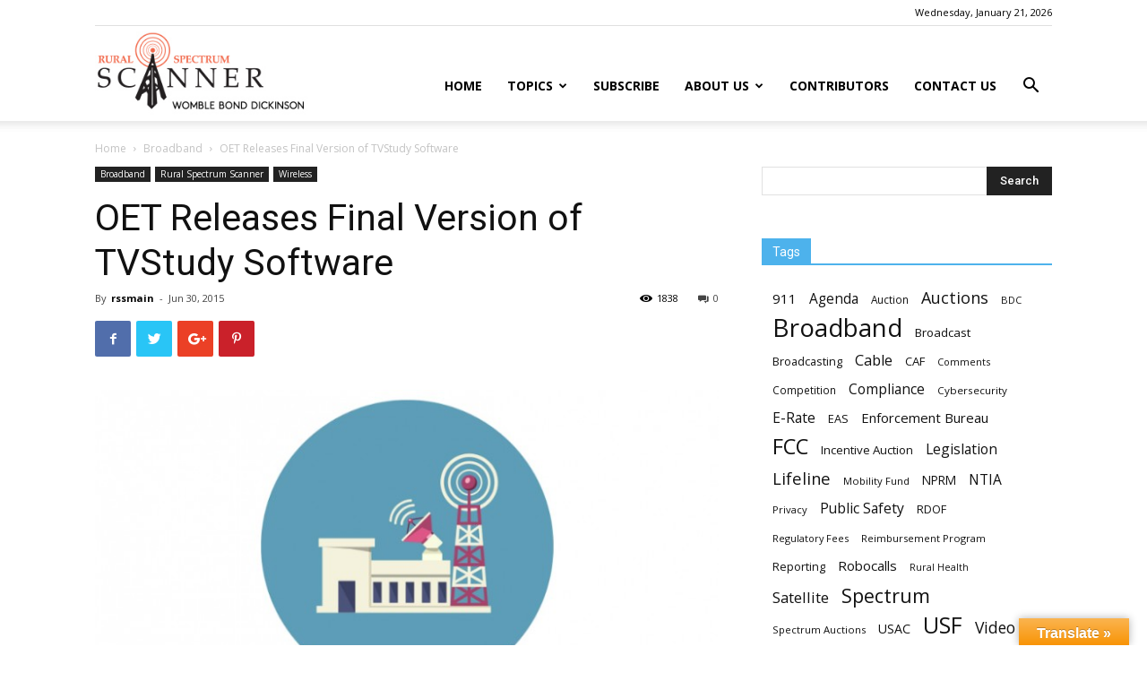

--- FILE ---
content_type: text/html; charset=UTF-8
request_url: https://www.ruralspectrumscanner.com/oet-releases-final-version-of-tvstudy-software/
body_size: 18217
content:
<!doctype html >
<!--[if IE 8]>    <html class="ie8" lang="en"> <![endif]-->
<!--[if IE 9]>    <html class="ie9" lang="en"> <![endif]-->
<!--[if gt IE 8]><!--> <html lang="en-US"> <!--<![endif]-->
<head>
    <title>OET Releases Final Version of TVStudy Software | Rural Spectrum Scanner</title>
    <meta charset="UTF-8" />
    <meta name="viewport" content="width=device-width, initial-scale=1.0">
    <link rel="pingback" href="https://www.ruralspectrumscanner.com/xmlrpc.php" />
    <meta name='robots' content='max-image-preview:large' />
<link rel="dns-prefetch" href="https://static.hupso.com/share/js/counters.js"><link rel="preconnect" href="https://static.hupso.com/share/js/counters.js"><link rel="preload" href="https://static.hupso.com/share/js/counters.js"><meta property="og:image" content="https://www.ruralspectrumscanner.com/wp-content/uploads/2015/06/Broadcast-Tower-800x400-400x200.jpg"/><meta property="og:image" content="https://www.ruralspectrumscanner.com/wp-content/uploads/2015/06/Broadcast-Tower-800x400.jpg" /><link rel="icon" type="image/png" href="http://www.ruralspectrumscanner.com/wp-content/uploads/2019/03/WBD_Logo_RGB_150dpi.png"><link rel='dns-prefetch' href='//translate.google.com' />
<link rel='dns-prefetch' href='//fonts.googleapis.com' />
<link rel='dns-prefetch' href='//s.w.org' />
<link rel="alternate" type="application/rss+xml" title="Rural Spectrum Scanner &raquo; Feed" href="https://www.ruralspectrumscanner.com/feed/" />
<link rel="alternate" type="application/rss+xml" title="Rural Spectrum Scanner &raquo; Comments Feed" href="https://www.ruralspectrumscanner.com/comments/feed/" />
		<!-- This site uses the Google Analytics by ExactMetrics plugin v7.12.1 - Using Analytics tracking - https://www.exactmetrics.com/ -->
							<script
				src="//www.googletagmanager.com/gtag/js?id=UA-110623828-1"  data-cfasync="false" data-wpfc-render="false" type="text/javascript" async></script>
			<script data-cfasync="false" data-wpfc-render="false" type="text/javascript">
				var em_version = '7.12.1';
				var em_track_user = true;
				var em_no_track_reason = '';
				
								var disableStrs = [
															'ga-disable-UA-110623828-1',
									];

				/* Function to detect opted out users */
				function __gtagTrackerIsOptedOut() {
					for (var index = 0; index < disableStrs.length; index++) {
						if (document.cookie.indexOf(disableStrs[index] + '=true') > -1) {
							return true;
						}
					}

					return false;
				}

				/* Disable tracking if the opt-out cookie exists. */
				if (__gtagTrackerIsOptedOut()) {
					for (var index = 0; index < disableStrs.length; index++) {
						window[disableStrs[index]] = true;
					}
				}

				/* Opt-out function */
				function __gtagTrackerOptout() {
					for (var index = 0; index < disableStrs.length; index++) {
						document.cookie = disableStrs[index] + '=true; expires=Thu, 31 Dec 2099 23:59:59 UTC; path=/';
						window[disableStrs[index]] = true;
					}
				}

				if ('undefined' === typeof gaOptout) {
					function gaOptout() {
						__gtagTrackerOptout();
					}
				}
								window.dataLayer = window.dataLayer || [];

				window.ExactMetricsDualTracker = {
					helpers: {},
					trackers: {},
				};
				if (em_track_user) {
					function __gtagDataLayer() {
						dataLayer.push(arguments);
					}

					function __gtagTracker(type, name, parameters) {
						if (!parameters) {
							parameters = {};
						}

						if (parameters.send_to) {
							__gtagDataLayer.apply(null, arguments);
							return;
						}

						if (type === 'event') {
							
														parameters.send_to = exactmetrics_frontend.ua;
							__gtagDataLayer(type, name, parameters);
													} else {
							__gtagDataLayer.apply(null, arguments);
						}
					}

					__gtagTracker('js', new Date());
					__gtagTracker('set', {
						'developer_id.dNDMyYj': true,
											});
															__gtagTracker('config', 'UA-110623828-1', {"forceSSL":"true"} );
										window.gtag = __gtagTracker;										(function () {
						/* https://developers.google.com/analytics/devguides/collection/analyticsjs/ */
						/* ga and __gaTracker compatibility shim. */
						var noopfn = function () {
							return null;
						};
						var newtracker = function () {
							return new Tracker();
						};
						var Tracker = function () {
							return null;
						};
						var p = Tracker.prototype;
						p.get = noopfn;
						p.set = noopfn;
						p.send = function () {
							var args = Array.prototype.slice.call(arguments);
							args.unshift('send');
							__gaTracker.apply(null, args);
						};
						var __gaTracker = function () {
							var len = arguments.length;
							if (len === 0) {
								return;
							}
							var f = arguments[len - 1];
							if (typeof f !== 'object' || f === null || typeof f.hitCallback !== 'function') {
								if ('send' === arguments[0]) {
									var hitConverted, hitObject = false, action;
									if ('event' === arguments[1]) {
										if ('undefined' !== typeof arguments[3]) {
											hitObject = {
												'eventAction': arguments[3],
												'eventCategory': arguments[2],
												'eventLabel': arguments[4],
												'value': arguments[5] ? arguments[5] : 1,
											}
										}
									}
									if ('pageview' === arguments[1]) {
										if ('undefined' !== typeof arguments[2]) {
											hitObject = {
												'eventAction': 'page_view',
												'page_path': arguments[2],
											}
										}
									}
									if (typeof arguments[2] === 'object') {
										hitObject = arguments[2];
									}
									if (typeof arguments[5] === 'object') {
										Object.assign(hitObject, arguments[5]);
									}
									if ('undefined' !== typeof arguments[1].hitType) {
										hitObject = arguments[1];
										if ('pageview' === hitObject.hitType) {
											hitObject.eventAction = 'page_view';
										}
									}
									if (hitObject) {
										action = 'timing' === arguments[1].hitType ? 'timing_complete' : hitObject.eventAction;
										hitConverted = mapArgs(hitObject);
										__gtagTracker('event', action, hitConverted);
									}
								}
								return;
							}

							function mapArgs(args) {
								var arg, hit = {};
								var gaMap = {
									'eventCategory': 'event_category',
									'eventAction': 'event_action',
									'eventLabel': 'event_label',
									'eventValue': 'event_value',
									'nonInteraction': 'non_interaction',
									'timingCategory': 'event_category',
									'timingVar': 'name',
									'timingValue': 'value',
									'timingLabel': 'event_label',
									'page': 'page_path',
									'location': 'page_location',
									'title': 'page_title',
								};
								for (arg in args) {
																		if (!(!args.hasOwnProperty(arg) || !gaMap.hasOwnProperty(arg))) {
										hit[gaMap[arg]] = args[arg];
									} else {
										hit[arg] = args[arg];
									}
								}
								return hit;
							}

							try {
								f.hitCallback();
							} catch (ex) {
							}
						};
						__gaTracker.create = newtracker;
						__gaTracker.getByName = newtracker;
						__gaTracker.getAll = function () {
							return [];
						};
						__gaTracker.remove = noopfn;
						__gaTracker.loaded = true;
						window['__gaTracker'] = __gaTracker;
					})();
									} else {
										console.log("");
					(function () {
						function __gtagTracker() {
							return null;
						}

						window['__gtagTracker'] = __gtagTracker;
						window['gtag'] = __gtagTracker;
					})();
									}
			</script>
				<!-- / Google Analytics by ExactMetrics -->
				<script type="text/javascript">
			window._wpemojiSettings = {"baseUrl":"https:\/\/s.w.org\/images\/core\/emoji\/13.0.1\/72x72\/","ext":".png","svgUrl":"https:\/\/s.w.org\/images\/core\/emoji\/13.0.1\/svg\/","svgExt":".svg","source":{"concatemoji":"https:\/\/www.ruralspectrumscanner.com\/wp-includes\/js\/wp-emoji-release.min.js?ver=5.7.14"}};
			!function(e,a,t){var n,r,o,i=a.createElement("canvas"),p=i.getContext&&i.getContext("2d");function s(e,t){var a=String.fromCharCode;p.clearRect(0,0,i.width,i.height),p.fillText(a.apply(this,e),0,0);e=i.toDataURL();return p.clearRect(0,0,i.width,i.height),p.fillText(a.apply(this,t),0,0),e===i.toDataURL()}function c(e){var t=a.createElement("script");t.src=e,t.defer=t.type="text/javascript",a.getElementsByTagName("head")[0].appendChild(t)}for(o=Array("flag","emoji"),t.supports={everything:!0,everythingExceptFlag:!0},r=0;r<o.length;r++)t.supports[o[r]]=function(e){if(!p||!p.fillText)return!1;switch(p.textBaseline="top",p.font="600 32px Arial",e){case"flag":return s([127987,65039,8205,9895,65039],[127987,65039,8203,9895,65039])?!1:!s([55356,56826,55356,56819],[55356,56826,8203,55356,56819])&&!s([55356,57332,56128,56423,56128,56418,56128,56421,56128,56430,56128,56423,56128,56447],[55356,57332,8203,56128,56423,8203,56128,56418,8203,56128,56421,8203,56128,56430,8203,56128,56423,8203,56128,56447]);case"emoji":return!s([55357,56424,8205,55356,57212],[55357,56424,8203,55356,57212])}return!1}(o[r]),t.supports.everything=t.supports.everything&&t.supports[o[r]],"flag"!==o[r]&&(t.supports.everythingExceptFlag=t.supports.everythingExceptFlag&&t.supports[o[r]]);t.supports.everythingExceptFlag=t.supports.everythingExceptFlag&&!t.supports.flag,t.DOMReady=!1,t.readyCallback=function(){t.DOMReady=!0},t.supports.everything||(n=function(){t.readyCallback()},a.addEventListener?(a.addEventListener("DOMContentLoaded",n,!1),e.addEventListener("load",n,!1)):(e.attachEvent("onload",n),a.attachEvent("onreadystatechange",function(){"complete"===a.readyState&&t.readyCallback()})),(n=t.source||{}).concatemoji?c(n.concatemoji):n.wpemoji&&n.twemoji&&(c(n.twemoji),c(n.wpemoji)))}(window,document,window._wpemojiSettings);
		</script>
		<style type="text/css">
img.wp-smiley,
img.emoji {
	display: inline !important;
	border: none !important;
	box-shadow: none !important;
	height: 1em !important;
	width: 1em !important;
	margin: 0 .07em !important;
	vertical-align: -0.1em !important;
	background: none !important;
	padding: 0 !important;
}
</style>
	<link rel='stylesheet' id='wp-block-library-css'  href='https://www.ruralspectrumscanner.com/wp-includes/css/dist/block-library/style.min.css?ver=5.7.14' type='text/css' media='all' />
<link rel='stylesheet' id='contact-form-7-css'  href='https://www.ruralspectrumscanner.com/wp-content/plugins/contact-form-7/includes/css/styles.css?ver=5.5.6' type='text/css' media='all' />
<link rel='stylesheet' id='google-language-translator-css'  href='https://www.ruralspectrumscanner.com/wp-content/plugins/google-language-translator/css/style.css?ver=6.0.15' type='text/css' media='' />
<link rel='stylesheet' id='glt-toolbar-styles-css'  href='https://www.ruralspectrumscanner.com/wp-content/plugins/google-language-translator/css/toolbar.css?ver=6.0.15' type='text/css' media='' />
<link rel='stylesheet' id='hupso_css-css'  href='https://www.ruralspectrumscanner.com/wp-content/plugins/hupso-share-buttons-for-twitter-facebook-google/style.css?ver=5.7.14' type='text/css' media='all' />
<link rel='stylesheet' id='ppress-frontend-css'  href='https://www.ruralspectrumscanner.com/wp-content/plugins/wp-user-avatar/assets/css/frontend.min.css?ver=4.16.2' type='text/css' media='all' />
<link rel='stylesheet' id='ppress-flatpickr-css'  href='https://www.ruralspectrumscanner.com/wp-content/plugins/wp-user-avatar/assets/flatpickr/flatpickr.min.css?ver=4.16.2' type='text/css' media='all' />
<link rel='stylesheet' id='ppress-select2-css'  href='https://www.ruralspectrumscanner.com/wp-content/plugins/wp-user-avatar/assets/select2/select2.min.css?ver=5.7.14' type='text/css' media='all' />
<link rel='stylesheet' id='google-fonts-style-css'  href='https://fonts.googleapis.com/css?family=Open+Sans%3A300italic%2C400%2C400italic%2C600%2C600italic%2C700%7CRoboto%3A300%2C400%2C400italic%2C500%2C500italic%2C700%2C900&#038;ver=9.6.1' type='text/css' media='all' />
<link rel='stylesheet' id='js_composer_front-css'  href='https://www.ruralspectrumscanner.com/wp-content/plugins/js_composer/assets/css/js_composer.min.css?ver=7.9' type='text/css' media='all' />
<link rel='stylesheet' id='td-theme-css'  href='https://www.ruralspectrumscanner.com/wp-content/themes/Newspaper/style.css?ver=9.6.1' type='text/css' media='all' />
<script type='text/javascript' src='https://www.ruralspectrumscanner.com/wp-content/plugins/google-analytics-dashboard-for-wp/assets/js/frontend-gtag.min.js?ver=7.12.1' id='exactmetrics-frontend-script-js'></script>
<script data-cfasync="false" data-wpfc-render="false" type="text/javascript" id='exactmetrics-frontend-script-js-extra'>/* <![CDATA[ */
var exactmetrics_frontend = {"js_events_tracking":"true","download_extensions":"zip,mp3,mpeg,pdf,docx,pptx,xlsx,rar","inbound_paths":"[{\"path\":\"\\\/go\\\/\",\"label\":\"affiliate\"},{\"path\":\"\\\/recommend\\\/\",\"label\":\"affiliate\"}]","home_url":"https:\/\/www.ruralspectrumscanner.com","hash_tracking":"false","ua":"UA-110623828-1","v4_id":""};/* ]]> */
</script>
<script type='text/javascript' src='https://www.ruralspectrumscanner.com/wp-includes/js/jquery/jquery.min.js?ver=3.5.1' id='jquery-core-js'></script>
<script type='text/javascript' src='https://www.ruralspectrumscanner.com/wp-includes/js/jquery/jquery-migrate.min.js?ver=3.3.2' id='jquery-migrate-js'></script>
<script type='text/javascript' src='https://www.ruralspectrumscanner.com/wp-content/plugins/wp-user-avatar/assets/flatpickr/flatpickr.min.js?ver=4.16.2' id='ppress-flatpickr-js'></script>
<script type='text/javascript' src='https://www.ruralspectrumscanner.com/wp-content/plugins/wp-user-avatar/assets/select2/select2.min.js?ver=4.16.2' id='ppress-select2-js'></script>
<script></script><link rel="https://api.w.org/" href="https://www.ruralspectrumscanner.com/wp-json/" /><link rel="alternate" type="application/json" href="https://www.ruralspectrumscanner.com/wp-json/wp/v2/posts/26999" /><link rel="EditURI" type="application/rsd+xml" title="RSD" href="https://www.ruralspectrumscanner.com/xmlrpc.php?rsd" />
<link rel="wlwmanifest" type="application/wlwmanifest+xml" href="https://www.ruralspectrumscanner.com/wp-includes/wlwmanifest.xml" /> 
<meta name="generator" content="WordPress 5.7.14" />
<link rel="canonical" href="https://www.ruralspectrumscanner.com/oet-releases-final-version-of-tvstudy-software/" />
<link rel='shortlink' href='https://www.ruralspectrumscanner.com/?p=26999' />
<link rel="alternate" type="application/json+oembed" href="https://www.ruralspectrumscanner.com/wp-json/oembed/1.0/embed?url=https%3A%2F%2Fwww.ruralspectrumscanner.com%2Foet-releases-final-version-of-tvstudy-software%2F" />
<link rel="alternate" type="text/xml+oembed" href="https://www.ruralspectrumscanner.com/wp-json/oembed/1.0/embed?url=https%3A%2F%2Fwww.ruralspectrumscanner.com%2Foet-releases-final-version-of-tvstudy-software%2F&#038;format=xml" />
<link type="text/css" rel="stylesheet" href="https://www.ruralspectrumscanner.com/wp-content/plugins/category-specific-rss-feed-menu/wp_cat_rss_style.css" />
<style>#google_language_translator a{display:none!important;}.goog-te-gadget{color:transparent!important;}.goog-te-gadget{font-size:0px!important;}.goog-branding{display:none;}.goog-tooltip{display: none!important;}.goog-tooltip:hover{display: none!important;}.goog-text-highlight{background-color:transparent!important;border:none!important;box-shadow:none!important;}#flags{display:none;}.goog-te-banner-frame{visibility:hidden!important;}body{top:0px!important;}#goog-gt-tt{display:none!important;}</style><!-- Stream WordPress user activity plugin v3.9.1 -->
<!--[if lt IE 9]><script src="https://cdnjs.cloudflare.com/ajax/libs/html5shiv/3.7.3/html5shiv.js"></script><![endif]-->
    <meta name="generator" content="Powered by WPBakery Page Builder - drag and drop page builder for WordPress."/>

<!-- JS generated by theme -->

<script>
    
    

	    var tdBlocksArray = []; //here we store all the items for the current page

	    //td_block class - each ajax block uses a object of this class for requests
	    function tdBlock() {
		    this.id = '';
		    this.block_type = 1; //block type id (1-234 etc)
		    this.atts = '';
		    this.td_column_number = '';
		    this.td_current_page = 1; //
		    this.post_count = 0; //from wp
		    this.found_posts = 0; //from wp
		    this.max_num_pages = 0; //from wp
		    this.td_filter_value = ''; //current live filter value
		    this.is_ajax_running = false;
		    this.td_user_action = ''; // load more or infinite loader (used by the animation)
		    this.header_color = '';
		    this.ajax_pagination_infinite_stop = ''; //show load more at page x
	    }


        // td_js_generator - mini detector
        (function(){
            var htmlTag = document.getElementsByTagName("html")[0];

	        if ( navigator.userAgent.indexOf("MSIE 10.0") > -1 ) {
                htmlTag.className += ' ie10';
            }

            if ( !!navigator.userAgent.match(/Trident.*rv\:11\./) ) {
                htmlTag.className += ' ie11';
            }

	        if ( navigator.userAgent.indexOf("Edge") > -1 ) {
                htmlTag.className += ' ieEdge';
            }

            if ( /(iPad|iPhone|iPod)/g.test(navigator.userAgent) ) {
                htmlTag.className += ' td-md-is-ios';
            }

            var user_agent = navigator.userAgent.toLowerCase();
            if ( user_agent.indexOf("android") > -1 ) {
                htmlTag.className += ' td-md-is-android';
            }

            if ( -1 !== navigator.userAgent.indexOf('Mac OS X')  ) {
                htmlTag.className += ' td-md-is-os-x';
            }

            if ( /chrom(e|ium)/.test(navigator.userAgent.toLowerCase()) ) {
               htmlTag.className += ' td-md-is-chrome';
            }

            if ( -1 !== navigator.userAgent.indexOf('Firefox') ) {
                htmlTag.className += ' td-md-is-firefox';
            }

            if ( -1 !== navigator.userAgent.indexOf('Safari') && -1 === navigator.userAgent.indexOf('Chrome') ) {
                htmlTag.className += ' td-md-is-safari';
            }

            if( -1 !== navigator.userAgent.indexOf('IEMobile') ){
                htmlTag.className += ' td-md-is-iemobile';
            }

        })();




        var tdLocalCache = {};

        ( function () {
            "use strict";

            tdLocalCache = {
                data: {},
                remove: function (resource_id) {
                    delete tdLocalCache.data[resource_id];
                },
                exist: function (resource_id) {
                    return tdLocalCache.data.hasOwnProperty(resource_id) && tdLocalCache.data[resource_id] !== null;
                },
                get: function (resource_id) {
                    return tdLocalCache.data[resource_id];
                },
                set: function (resource_id, cachedData) {
                    tdLocalCache.remove(resource_id);
                    tdLocalCache.data[resource_id] = cachedData;
                }
            };
        })();

    
    
var td_viewport_interval_list=[{"limitBottom":767,"sidebarWidth":228},{"limitBottom":1018,"sidebarWidth":300},{"limitBottom":1140,"sidebarWidth":324}];
var td_animation_stack_effect="type0";
var tds_animation_stack=true;
var td_animation_stack_specific_selectors=".entry-thumb, img";
var td_animation_stack_general_selectors=".td-animation-stack img, .td-animation-stack .entry-thumb, .post img";
var td_ajax_url="https:\/\/www.ruralspectrumscanner.com\/wp-admin\/admin-ajax.php?td_theme_name=Newspaper&v=9.6.1";
var td_get_template_directory_uri="https:\/\/www.ruralspectrumscanner.com\/wp-content\/themes\/Newspaper";
var tds_snap_menu="";
var tds_logo_on_sticky="";
var tds_header_style="7";
var td_please_wait="Please wait...";
var td_email_user_pass_incorrect="User or password incorrect!";
var td_email_user_incorrect="Email or username incorrect!";
var td_email_incorrect="Email incorrect!";
var tds_more_articles_on_post_enable="";
var tds_more_articles_on_post_time_to_wait="";
var tds_more_articles_on_post_pages_distance_from_top=0;
var tds_theme_color_site_wide="#4db2ec";
var tds_smart_sidebar="";
var tdThemeName="Newspaper";
var td_magnific_popup_translation_tPrev="Previous (Left arrow key)";
var td_magnific_popup_translation_tNext="Next (Right arrow key)";
var td_magnific_popup_translation_tCounter="%curr% of %total%";
var td_magnific_popup_translation_ajax_tError="The content from %url% could not be loaded.";
var td_magnific_popup_translation_image_tError="The image #%curr% could not be loaded.";
var tdDateNamesI18n={"month_names":["January","February","March","April","May","June","July","August","September","October","November","December"],"month_names_short":["Jan","Feb","Mar","Apr","May","Jun","Jul","Aug","Sep","Oct","Nov","Dec"],"day_names":["Sunday","Monday","Tuesday","Wednesday","Thursday","Friday","Saturday"],"day_names_short":["Sun","Mon","Tue","Wed","Thu","Fri","Sat"]};
var td_ad_background_click_link="";
var td_ad_background_click_target="";
</script>



<script type="application/ld+json">
    {
        "@context": "http://schema.org",
        "@type": "BreadcrumbList",
        "itemListElement": [
            {
                "@type": "ListItem",
                "position": 1,
                "item": {
                    "@type": "WebSite",
                    "@id": "https://www.ruralspectrumscanner.com/",
                    "name": "Home"
                }
            },
            {
                "@type": "ListItem",
                "position": 2,
                    "item": {
                    "@type": "WebPage",
                    "@id": "https://www.ruralspectrumscanner.com/category/broadband/",
                    "name": "Broadband"
                }
            }
            ,{
                "@type": "ListItem",
                "position": 3,
                    "item": {
                    "@type": "WebPage",
                    "@id": "https://www.ruralspectrumscanner.com/oet-releases-final-version-of-tvstudy-software/",
                    "name": "OET Releases Final Version of TVStudy Software"                                
                }
            }    
        ]
    }
</script>
<link rel="icon" href="https://www.ruralspectrumscanner.com/wp-content/uploads/2019/03/cropped-WBD_Logo_RGB_150dpi-32x32.png" sizes="32x32" />
<link rel="icon" href="https://www.ruralspectrumscanner.com/wp-content/uploads/2019/03/cropped-WBD_Logo_RGB_150dpi-192x192.png" sizes="192x192" />
<link rel="apple-touch-icon" href="https://www.ruralspectrumscanner.com/wp-content/uploads/2019/03/cropped-WBD_Logo_RGB_150dpi-180x180.png" />
<meta name="msapplication-TileImage" content="https://www.ruralspectrumscanner.com/wp-content/uploads/2019/03/cropped-WBD_Logo_RGB_150dpi-270x270.png" />
<noscript><style> .wpb_animate_when_almost_visible { opacity: 1; }</style></noscript></head>

<body class="post-template-default single single-post postid-26999 single-format-standard oet-releases-final-version-of-tvstudy-software global-block-template-1 wpb-js-composer js-comp-ver-7.9 vc_responsive td-animation-stack-type0 td-full-layout" itemscope="itemscope" itemtype="https://schema.org/WebPage">

        <div class="td-scroll-up"><i class="td-icon-menu-up"></i></div>
    
    <div class="td-menu-background"></div>
<div id="td-mobile-nav">
    <div class="td-mobile-container">
        <!-- mobile menu top section -->
        <div class="td-menu-socials-wrap">
            <!-- socials -->
            <div class="td-menu-socials">
                            </div>
            <!-- close button -->
            <div class="td-mobile-close">
                <a href="#"><i class="td-icon-close-mobile"></i></a>
            </div>
        </div>

        <!-- login section -->
        
        <!-- menu section -->
        <div class="td-mobile-content">
            <div class="menu-td-header-container"><ul id="menu-td-header" class="td-mobile-main-menu"><li id="menu-item-136" class="menu-item menu-item-type-post_type menu-item-object-page menu-item-home menu-item-first menu-item-136"><a href="https://www.ruralspectrumscanner.com/">Home</a></li>
<li id="menu-item-24061" class="menu-item menu-item-type-custom menu-item-object-custom menu-item-has-children menu-item-24061"><a href="#">Topics<i class="td-icon-menu-right td-element-after"></i></a>
<ul class="sub-menu">
	<li id="menu-item-23939" class="menu-item menu-item-type-taxonomy menu-item-object-category menu-item-23939"><a href="https://www.ruralspectrumscanner.com/category/auctions/">Auctions</a></li>
	<li id="menu-item-23938" class="menu-item menu-item-type-taxonomy menu-item-object-category menu-item-23938"><a href="https://www.ruralspectrumscanner.com/category/usf/">USF</a></li>
	<li id="menu-item-23940" class="menu-item menu-item-type-taxonomy menu-item-object-category menu-item-23940"><a href="https://www.ruralspectrumscanner.com/category/filing-deadline/">Filing Deadline</a></li>
	<li id="menu-item-251" class="menu-item menu-item-type-taxonomy menu-item-object-category current-post-ancestor current-menu-parent current-post-parent menu-item-251"><a href="https://www.ruralspectrumscanner.com/category/wireless/">Wireless</a></li>
	<li id="menu-item-252" class="menu-item menu-item-type-taxonomy menu-item-object-category menu-item-252"><a href="https://www.ruralspectrumscanner.com/category/wireline/">Wireline</a></li>
	<li id="menu-item-253" class="menu-item menu-item-type-taxonomy menu-item-object-category current-post-ancestor current-menu-parent current-post-parent menu-item-253"><a href="https://www.ruralspectrumscanner.com/category/broadband/">Broadband</a></li>
	<li id="menu-item-254" class="menu-item menu-item-type-taxonomy menu-item-object-category menu-item-254"><a href="https://www.ruralspectrumscanner.com/category/video/">Video</a></li>
</ul>
</li>
<li id="menu-item-666" class="menu-item menu-item-type-post_type menu-item-object-page menu-item-666"><a href="https://www.ruralspectrumscanner.com/rss-in-your-inbox/">Subscribe</a></li>
<li id="menu-item-545" class="menu-item menu-item-type-post_type menu-item-object-page menu-item-has-children menu-item-545"><a href="https://www.ruralspectrumscanner.com/about-us/">About Us<i class="td-icon-menu-right td-element-after"></i></a>
<ul class="sub-menu">
	<li id="menu-item-688" class="menu-item menu-item-type-post_type menu-item-object-page menu-item-688"><a href="https://www.ruralspectrumscanner.com/email-the-editor/">Email the Editor</a></li>
</ul>
</li>
<li id="menu-item-685" class="menu-item menu-item-type-post_type menu-item-object-page menu-item-685"><a href="https://www.ruralspectrumscanner.com/contributors/">Contributors</a></li>
<li id="menu-item-603" class="menu-item menu-item-type-post_type menu-item-object-page menu-item-603"><a href="https://www.ruralspectrumscanner.com/contact-us/">Contact Us</a></li>
</ul></div>        </div>
    </div>

    <!-- register/login section -->
    </div>    <div class="td-search-background"></div>
<div class="td-search-wrap-mob">
	<div class="td-drop-down-search" aria-labelledby="td-header-search-button">
		<form method="get" class="td-search-form" action="https://www.ruralspectrumscanner.com/">
			<!-- close button -->
			<div class="td-search-close">
				<a href="#"><i class="td-icon-close-mobile"></i></a>
			</div>
			<div role="search" class="td-search-input">
				<span>Search</span>
				<input id="td-header-search-mob" type="text" value="" name="s" autocomplete="off" />
			</div>
		</form>
		<div id="td-aj-search-mob"></div>
	</div>
</div>

    <style>
        @media (max-width: 767px) {
            .td-header-desktop-wrap {
                display: none;
            }
        }
        @media (min-width: 767px) {
            .td-header-mobile-wrap {
                display: none;
            }
        }
    </style>
    
    <div id="td-outer-wrap" class="td-theme-wrap">
    
        
            <div class="tdc-header-wrap ">

            <!--
Header style 7
-->


<div class="td-header-wrap td-header-style-7 ">
    
        <div class="td-header-top-menu-full td-container-wrap ">
        <div class="td-container td-header-row td-header-top-menu">
            
    <div class="top-bar-style-2">
        <div class="td-header-sp-top-widget">
    
    
            </div>        
<div class="td-header-sp-top-menu">


	        <div class="td_data_time">
            <div >

                Wednesday, January 21, 2026
            </div>
        </div>
    </div>
    </div>

<!-- LOGIN MODAL -->
        </div>
    </div>
    
    <div class="td-header-menu-wrap-full td-container-wrap ">
        
        <div class="td-header-menu-wrap td-header-gradient ">
            <div class="td-container td-header-row td-header-main-menu">
                <div class="td-header-sp-logo">
                                <a class="td-main-logo" href="https://www.ruralspectrumscanner.com/">
                <img src="http://www.ruralspectrumscanner.com/wp-content/uploads/2017/12/RSS_TopNav.jpg" alt="Rural Spectrum Scanner powered "/>
                <span class="td-visual-hidden">Rural Spectrum Scanner</span>
            </a>
                        </div>
                    
    <div class="header-search-wrap">
        <div class="td-search-btns-wrap">
            <a id="td-header-search-button" href="#" role="button" class="dropdown-toggle " data-toggle="dropdown"><i class="td-icon-search"></i></a>
            <a id="td-header-search-button-mob" href="#" class="dropdown-toggle " data-toggle="dropdown"><i class="td-icon-search"></i></a>
        </div>

        <div class="td-drop-down-search" aria-labelledby="td-header-search-button">
            <form method="get" class="td-search-form" action="https://www.ruralspectrumscanner.com/">
                <div role="search" class="td-head-form-search-wrap">
                    <input id="td-header-search" type="text" value="" name="s" autocomplete="off" /><input class="wpb_button wpb_btn-inverse btn" type="submit" id="td-header-search-top" value="Search" />
                </div>
            </form>
            <div id="td-aj-search"></div>
        </div>
    </div>

<div id="td-header-menu" role="navigation">
    <div id="td-top-mobile-toggle"><a href="#"><i class="td-icon-font td-icon-mobile"></i></a></div>
    <div class="td-main-menu-logo td-logo-in-header">
        		<a class="td-mobile-logo td-sticky-disable" href="https://www.ruralspectrumscanner.com/">
			<img class="td-retina-data" data-retina="http://www.ruralspectrumscanner.com/wp-content/uploads/2017/12/RSS_TopNav.jpg" src="http://www.ruralspectrumscanner.com/wp-content/uploads/2017/12/RSS_TopNav.jpg" alt="Rural Spectrum Scanner powered "/>
		</a>
			<a class="td-header-logo td-sticky-disable" href="https://www.ruralspectrumscanner.com/">
			<img src="http://www.ruralspectrumscanner.com/wp-content/uploads/2017/12/RSS_TopNav.jpg" alt="Rural Spectrum Scanner powered "/>
		</a>
	    </div>
    <div class="menu-td-header-container"><ul id="menu-td-header-1" class="sf-menu"><li class="menu-item menu-item-type-post_type menu-item-object-page menu-item-home menu-item-first td-menu-item td-normal-menu menu-item-136"><a href="https://www.ruralspectrumscanner.com/">Home</a></li>
<li class="menu-item menu-item-type-custom menu-item-object-custom menu-item-has-children td-menu-item td-normal-menu menu-item-24061"><a href="#">Topics</a>
<ul class="sub-menu">
	<li class="menu-item menu-item-type-taxonomy menu-item-object-category td-menu-item td-normal-menu menu-item-23939"><a href="https://www.ruralspectrumscanner.com/category/auctions/">Auctions</a></li>
	<li class="menu-item menu-item-type-taxonomy menu-item-object-category td-menu-item td-normal-menu menu-item-23938"><a href="https://www.ruralspectrumscanner.com/category/usf/">USF</a></li>
	<li class="menu-item menu-item-type-taxonomy menu-item-object-category td-menu-item td-normal-menu menu-item-23940"><a href="https://www.ruralspectrumscanner.com/category/filing-deadline/">Filing Deadline</a></li>
	<li class="menu-item menu-item-type-taxonomy menu-item-object-category current-post-ancestor current-menu-parent current-post-parent td-menu-item td-normal-menu menu-item-251"><a href="https://www.ruralspectrumscanner.com/category/wireless/">Wireless</a></li>
	<li class="menu-item menu-item-type-taxonomy menu-item-object-category td-menu-item td-normal-menu menu-item-252"><a href="https://www.ruralspectrumscanner.com/category/wireline/">Wireline</a></li>
	<li class="menu-item menu-item-type-taxonomy menu-item-object-category current-post-ancestor current-menu-parent current-post-parent td-menu-item td-normal-menu menu-item-253"><a href="https://www.ruralspectrumscanner.com/category/broadband/">Broadband</a></li>
	<li class="menu-item menu-item-type-taxonomy menu-item-object-category td-menu-item td-normal-menu menu-item-254"><a href="https://www.ruralspectrumscanner.com/category/video/">Video</a></li>
</ul>
</li>
<li class="menu-item menu-item-type-post_type menu-item-object-page td-menu-item td-normal-menu menu-item-666"><a href="https://www.ruralspectrumscanner.com/rss-in-your-inbox/">Subscribe</a></li>
<li class="menu-item menu-item-type-post_type menu-item-object-page menu-item-has-children td-menu-item td-normal-menu menu-item-545"><a href="https://www.ruralspectrumscanner.com/about-us/">About Us</a>
<ul class="sub-menu">
	<li class="menu-item menu-item-type-post_type menu-item-object-page td-menu-item td-normal-menu menu-item-688"><a href="https://www.ruralspectrumscanner.com/email-the-editor/">Email the Editor</a></li>
</ul>
</li>
<li class="menu-item menu-item-type-post_type menu-item-object-page td-menu-item td-normal-menu menu-item-685"><a href="https://www.ruralspectrumscanner.com/contributors/">Contributors</a></li>
<li class="menu-item menu-item-type-post_type menu-item-object-page td-menu-item td-normal-menu menu-item-603"><a href="https://www.ruralspectrumscanner.com/contact-us/">Contact Us</a></li>
</ul></div></div>            </div>
        </div>
    </div>

    
</div>
            </div>

            
<div class="td-main-content-wrap td-container-wrap">

    <div class="td-container td-post-template-default ">
        <div class="td-crumb-container"><div class="entry-crumbs"><span><a title="" class="entry-crumb" href="https://www.ruralspectrumscanner.com/">Home</a></span> <i class="td-icon-right td-bread-sep"></i> <span><a title="View all posts in Broadband" class="entry-crumb" href="https://www.ruralspectrumscanner.com/category/broadband/">Broadband</a></span> <i class="td-icon-right td-bread-sep td-bred-no-url-last"></i> <span class="td-bred-no-url-last">OET Releases Final Version of TVStudy Software</span></div></div>

        <div class="td-pb-row">
                                    <div class="td-pb-span8 td-main-content" role="main">
                            <div class="td-ss-main-content">
                                
    <article id="post-26999" class="post-26999 post type-post status-publish format-standard has-post-thumbnail hentry category-broadband category-rural-spectrum-scanner category-wireless tag-broadband tag-broadcast tag-incentive-auction tag-wireless" itemscope itemtype="https://schema.org/Article">
        <div class="td-post-header">

            <ul class="td-category"><li class="entry-category"><a  href="https://www.ruralspectrumscanner.com/category/broadband/">Broadband</a></li><li class="entry-category"><a  href="https://www.ruralspectrumscanner.com/category/rural-spectrum-scanner/">Rural Spectrum Scanner</a></li><li class="entry-category"><a  href="https://www.ruralspectrumscanner.com/category/wireless/">Wireless</a></li></ul>
            <header class="td-post-title">
                <h1 class="entry-title">OET Releases Final Version of TVStudy Software</h1>

                

                <div class="td-module-meta-info">
                    <div class="td-post-author-name"><div class="td-author-by">By</div> <a href="https://www.ruralspectrumscanner.com/author/rssmain/">rssmain</a><div class="td-author-line"> - </div> </div>                    <span class="td-post-date"><time class="entry-date updated td-module-date" datetime="2015-06-30T19:48:52+00:00" >Jun 30, 2015</time></span>                    <div class="td-post-comments"><a href="https://www.ruralspectrumscanner.com/oet-releases-final-version-of-tvstudy-software/#respond"><i class="td-icon-comments"></i>0</a></div>                    <div class="td-post-views"><i class="td-icon-views"></i><span class="td-nr-views-26999">1838</span></div>                </div>

            </header>

        </div>

        <div class="td-post-sharing-top"><div id="td_social_sharing_article_top" class="td-post-sharing td-ps-bg td-ps-notext td-post-sharing-style1 "><div class="td-post-sharing-visible"><a class="td-social-sharing-button td-social-sharing-button-js td-social-network td-social-facebook" href="https://www.facebook.com/sharer.php?u=https%3A%2F%2Fwww.ruralspectrumscanner.com%2Foet-releases-final-version-of-tvstudy-software%2F">
                                        <div class="td-social-but-icon"><i class="td-icon-facebook"></i></div>
                                        <div class="td-social-but-text">Facebook</div>
                                    </a><a class="td-social-sharing-button td-social-sharing-button-js td-social-network td-social-twitter" href="https://twitter.com/intent/tweet?text=OET+Releases+Final+Version+of+TVStudy+Software&url=https%3A%2F%2Fwww.ruralspectrumscanner.com%2Foet-releases-final-version-of-tvstudy-software%2F&via=RuralSpectrum">
                                        <div class="td-social-but-icon"><i class="td-icon-twitter"></i></div>
                                        <div class="td-social-but-text">Twitter</div>
                                    </a><a class="td-social-sharing-button td-social-sharing-button-js td-social-network td-social-googleplus" href="https://plus.google.com/share?url=https://www.ruralspectrumscanner.com/oet-releases-final-version-of-tvstudy-software/">
                                        <div class="td-social-but-icon"><i class="td-icon-googleplus"></i></div>
                                        <div class="td-social-but-text">Google+</div>
                                    </a><a class="td-social-sharing-button td-social-sharing-button-js td-social-network td-social-pinterest" href="https://pinterest.com/pin/create/button/?url=https://www.ruralspectrumscanner.com/oet-releases-final-version-of-tvstudy-software/&amp;media=https://www.ruralspectrumscanner.com/wp-content/uploads/2015/06/Broadcast-Tower-800x400.jpg&description=OET+Releases+Final+Version+of+TVStudy+Software">
                                        <div class="td-social-but-icon"><i class="td-icon-pinterest"></i></div>
                                        <div class="td-social-but-text">Pinterest</div>
                                    </a><a class="td-social-sharing-button td-social-sharing-button-js td-social-network td-social-whatsapp" href="whatsapp://send?text=OET+Releases+Final+Version+of+TVStudy+Software %0A%0A https://www.ruralspectrumscanner.com/oet-releases-final-version-of-tvstudy-software/">
                                        <div class="td-social-but-icon"><i class="td-icon-whatsapp"></i></div>
                                        <div class="td-social-but-text">WhatsApp</div>
                                    </a></div><div class="td-social-sharing-hidden"><ul class="td-pulldown-filter-list"></ul><a class="td-social-sharing-button td-social-handler td-social-expand-tabs" href="#" data-block-uid="td_social_sharing_article_top">
                                    <div class="td-social-but-icon"><i class="td-icon-plus td-social-expand-tabs-icon"></i></div>
                                </a></div></div></div>

        <div class="td-post-content">

        <div class="td-post-featured-image"><a href="https://www.ruralspectrumscanner.com/wp-content/uploads/2015/06/Broadcast-Tower-800x400.jpg" data-caption=""><img width="696" height="348" class="entry-thumb td-modal-image" src="https://www.ruralspectrumscanner.com/wp-content/uploads/2015/06/Broadcast-Tower-800x400.jpg" srcset="https://www.ruralspectrumscanner.com/wp-content/uploads/2015/06/Broadcast-Tower-800x400.jpg 800w, https://www.ruralspectrumscanner.com/wp-content/uploads/2015/06/Broadcast-Tower-800x400-400x200.jpg 400w, https://www.ruralspectrumscanner.com/wp-content/uploads/2015/06/Broadcast-Tower-800x400-714x357.jpg 714w" sizes="(max-width: 696px) 100vw, 696px" alt="" title="Broadcast Tower 800x400"/></a></div>
        <p>The Federal Communications Commission Office of Engineering and Technology (OET) has <a href="http://transition.fcc.gov/Daily_Releases/Daily_Business/2015/db0630/DA-15-768A1.pdf">released</a> the final version of the <em>TVStudy </em>software (version 1.3.2) to be used in the Broadcast Incentive Auction. The software is critical to the Incentive Auction as it will be used to predict the coverage areas and populations served of local TV stations, which determines how broadcasters who remain on the air at the conclusion of the auction are repacked and how much spectrum will be available for wireless services during the forward auction. <em>TVStudy</em> is available on the Commission’s LEARN <a href="http://wireless.fcc.gov/incentiveauctions/learn-program/repacking.html">website</a> under the repacking section. A “Change Log” showing all revisions to <em>TVStudy</em> (<em>TVStudy</em> v1.3.2 Installation &amp; Upgrade Guide), the current software configuration settings in an XML file (June 2015 <em>TVStudy</em> Template), and other materials relevant to <em>TVStudy</em> are accessible on the FCC’s LEARN website.</p>
<div style="padding-bottom:20px; padding-top:10px;" class="hupso-share-buttons"><!-- Hupso Share Buttons - https://www.hupso.com/share/ --><a class="hupso_counters" href="https://www.hupso.com/share/"><img src="https://static.hupso.com/share/buttons/share-small.png" style="border:0px; padding-top:2px; float:left;" alt="Share Button"/></a><script type="text/javascript">var hupso_services_c=new Array("twitter","facebook_like","facebook_send","google","pinterest","email","linkedin");var hupso_counters_lang = "en_US";var hupso_image_folder_url = "";var hupso_twitter_via="RuralSpectrum";var hupso_url_c="";var hupso_title_c="OET%20Releases%20Final%20Version%20of%20TVStudy%20Software";</script><script type="text/javascript" src="https://static.hupso.com/share/js/counters.js"></script><!-- Hupso Share Buttons --></div>        </div>


        <footer>
                        
            <div class="td-post-source-tags">
                                <ul class="td-tags td-post-small-box clearfix"><li><span>TAGS</span></li><li><a href="https://www.ruralspectrumscanner.com/tag/broadband/">Broadband</a></li><li><a href="https://www.ruralspectrumscanner.com/tag/broadcast/">Broadcast</a></li><li><a href="https://www.ruralspectrumscanner.com/tag/incentive-auction/">Incentive Auction</a></li><li><a href="https://www.ruralspectrumscanner.com/tag/wireless/">Wireless</a></li></ul>            </div>

            <div class="td-post-sharing-bottom"><div class="td-post-sharing-classic"><iframe frameBorder="0" src="https://www.facebook.com/plugins/like.php?href=https://www.ruralspectrumscanner.com/oet-releases-final-version-of-tvstudy-software/&amp;layout=button_count&amp;show_faces=false&amp;width=105&amp;action=like&amp;colorscheme=light&amp;height=21" style="border:none; overflow:hidden; width:105px; height:21px; background-color:transparent;"></iframe></div><div id="td_social_sharing_article_bottom" class="td-post-sharing td-ps-bg td-ps-notext td-post-sharing-style1 "><div class="td-post-sharing-visible"><a class="td-social-sharing-button td-social-sharing-button-js td-social-network td-social-facebook" href="https://www.facebook.com/sharer.php?u=https%3A%2F%2Fwww.ruralspectrumscanner.com%2Foet-releases-final-version-of-tvstudy-software%2F">
                                        <div class="td-social-but-icon"><i class="td-icon-facebook"></i></div>
                                        <div class="td-social-but-text">Facebook</div>
                                    </a><a class="td-social-sharing-button td-social-sharing-button-js td-social-network td-social-twitter" href="https://twitter.com/intent/tweet?text=OET+Releases+Final+Version+of+TVStudy+Software&url=https%3A%2F%2Fwww.ruralspectrumscanner.com%2Foet-releases-final-version-of-tvstudy-software%2F&via=RuralSpectrum">
                                        <div class="td-social-but-icon"><i class="td-icon-twitter"></i></div>
                                        <div class="td-social-but-text">Twitter</div>
                                    </a><a class="td-social-sharing-button td-social-sharing-button-js td-social-network td-social-googleplus" href="https://plus.google.com/share?url=https://www.ruralspectrumscanner.com/oet-releases-final-version-of-tvstudy-software/">
                                        <div class="td-social-but-icon"><i class="td-icon-googleplus"></i></div>
                                        <div class="td-social-but-text">Google+</div>
                                    </a><a class="td-social-sharing-button td-social-sharing-button-js td-social-network td-social-pinterest" href="https://pinterest.com/pin/create/button/?url=https://www.ruralspectrumscanner.com/oet-releases-final-version-of-tvstudy-software/&amp;media=https://www.ruralspectrumscanner.com/wp-content/uploads/2015/06/Broadcast-Tower-800x400.jpg&description=OET+Releases+Final+Version+of+TVStudy+Software">
                                        <div class="td-social-but-icon"><i class="td-icon-pinterest"></i></div>
                                        <div class="td-social-but-text">Pinterest</div>
                                    </a><a class="td-social-sharing-button td-social-sharing-button-js td-social-network td-social-whatsapp" href="whatsapp://send?text=OET+Releases+Final+Version+of+TVStudy+Software %0A%0A https://www.ruralspectrumscanner.com/oet-releases-final-version-of-tvstudy-software/">
                                        <div class="td-social-but-icon"><i class="td-icon-whatsapp"></i></div>
                                        <div class="td-social-but-text">WhatsApp</div>
                                    </a></div><div class="td-social-sharing-hidden"><ul class="td-pulldown-filter-list"></ul><a class="td-social-sharing-button td-social-handler td-social-expand-tabs" href="#" data-block-uid="td_social_sharing_article_bottom">
                                    <div class="td-social-but-icon"><i class="td-icon-plus td-social-expand-tabs-icon"></i></div>
                                </a></div></div></div>            <div class="td-block-row td-post-next-prev"><div class="td-block-span6 td-post-prev-post"><div class="td-post-next-prev-content"><span>Previous article</span><a href="https://www.ruralspectrumscanner.com/commissioner-pai-proposes-usf-reforms-for-rate-of-return-carriers/">Commissioner Pai Proposes USF Reforms for Rate-of-Return Carriers</a></div></div><div class="td-next-prev-separator"></div><div class="td-block-span6 td-post-next-post"><div class="td-post-next-prev-content"><span>Next article</span><a href="https://www.ruralspectrumscanner.com/fcc-and-tracfone-reach-handset-unlocking-agreement/">FCC and TracFone Reach Handset Unlocking Agreement</a></div></div></div>            <div class="author-box-wrap"><a href="https://www.ruralspectrumscanner.com/author/rssmain/"><img alt='' src='https://secure.gravatar.com/avatar/c546101d9fda29ee4bf6c37d5289db4e?s=96&#038;d=blank&#038;r=g' srcset='https://secure.gravatar.com/avatar/c546101d9fda29ee4bf6c37d5289db4e?s=192&#038;d=blank&#038;r=g 2x' class='avatar avatar-96 photo' height='96' width='96' loading='lazy'/></a><div class="desc"><div class="td-author-name vcard author"><span class="fn"><a href="https://www.ruralspectrumscanner.com/author/rssmain/">rssmain</a></span></div><div class="td-author-description"></div><div class="td-author-social"></div><div class="clearfix"></div></div></div>	        <span class="td-page-meta" itemprop="author" itemscope itemtype="https://schema.org/Person"><meta itemprop="name" content="rssmain"></span><meta itemprop="datePublished" content="2015-06-30T19:48:52+00:00"><meta itemprop="dateModified" content="2015-10-31T14:54:48-04:00"><meta itemscope itemprop="mainEntityOfPage" itemType="https://schema.org/WebPage" itemid="https://www.ruralspectrumscanner.com/oet-releases-final-version-of-tvstudy-software/"/><span class="td-page-meta" itemprop="publisher" itemscope itemtype="https://schema.org/Organization"><span class="td-page-meta" itemprop="logo" itemscope itemtype="https://schema.org/ImageObject"><meta itemprop="url" content="http://www.ruralspectrumscanner.com/wp-content/uploads/2017/12/RSS_TopNav.jpg"></span><meta itemprop="name" content="Rural Spectrum Scanner"></span><meta itemprop="headline " content="OET Releases Final Version of TVStudy Software"><span class="td-page-meta" itemprop="image" itemscope itemtype="https://schema.org/ImageObject"><meta itemprop="url" content="https://www.ruralspectrumscanner.com/wp-content/uploads/2015/06/Broadcast-Tower-800x400.jpg"><meta itemprop="width" content="800"><meta itemprop="height" content="400"></span>        </footer>

    </article> <!-- /.post -->

    <div class="td_block_wrap td_block_related_posts td_uid_2_69706ec460586_rand td_with_ajax_pagination td-pb-border-top td_block_template_1"  data-td-block-uid="td_uid_2_69706ec460586" ><script>var block_td_uid_2_69706ec460586 = new tdBlock();
block_td_uid_2_69706ec460586.id = "td_uid_2_69706ec460586";
block_td_uid_2_69706ec460586.atts = '{"limit":3,"ajax_pagination":"next_prev","live_filter":"cur_post_same_categories","td_ajax_filter_type":"td_custom_related","class":"td_uid_2_69706ec460586_rand","td_column_number":3,"live_filter_cur_post_id":26999,"live_filter_cur_post_author":"33","block_template_id":"","header_color":"","ajax_pagination_infinite_stop":"","offset":"","td_ajax_preloading":"","td_filter_default_txt":"","td_ajax_filter_ids":"","el_class":"","color_preset":"","border_top":"","css":"","tdc_css":"","tdc_css_class":"td_uid_2_69706ec460586_rand","tdc_css_class_style":"td_uid_2_69706ec460586_rand_style"}';
block_td_uid_2_69706ec460586.td_column_number = "3";
block_td_uid_2_69706ec460586.block_type = "td_block_related_posts";
block_td_uid_2_69706ec460586.post_count = "3";
block_td_uid_2_69706ec460586.found_posts = "2592";
block_td_uid_2_69706ec460586.header_color = "";
block_td_uid_2_69706ec460586.ajax_pagination_infinite_stop = "";
block_td_uid_2_69706ec460586.max_num_pages = "864";
tdBlocksArray.push(block_td_uid_2_69706ec460586);
</script><h4 class="td-related-title td-block-title"><a id="td_uid_3_69706ec468848" class="td-related-left td-cur-simple-item" data-td_filter_value="" data-td_block_id="td_uid_2_69706ec460586" href="#">RELATED ARTICLES</a><a id="td_uid_4_69706ec46884d" class="td-related-right" data-td_filter_value="td_related_more_from_author" data-td_block_id="td_uid_2_69706ec460586" href="#">MORE FROM AUTHOR</a></h4><div id=td_uid_2_69706ec460586 class="td_block_inner">

	<div class="td-related-row">

	<div class="td-related-span4">

        <div class="td_module_related_posts td-animation-stack td_mod_related_posts">
            <div class="td-module-image">
                <div class="td-module-thumb"><a href="https://www.ruralspectrumscanner.com/fccs-broadband-data-taskforce-announces-opening-of-bdc-filing-window-and-fabric-challenge-deadline/" rel="bookmark" class="td-image-wrap" title="FCC’s Broadband Data Taskforce Announces Opening of BDC Filing Window and Fabric Challenge Deadline"><img class="entry-thumb" src="[data-uri]"alt="" title="FCC’s Broadband Data Taskforce Announces Opening of BDC Filing Window and Fabric Challenge Deadline" data-type="image_tag" data-img-url="https://www.ruralspectrumscanner.com/wp-content/uploads/2015/10/bigstock-Don-t-Miss-Deadline-89243366.jpg"  width="218" height="145" /></a></div>                            </div>
            <div class="item-details">
                <h3 class="entry-title td-module-title"><a href="https://www.ruralspectrumscanner.com/fccs-broadband-data-taskforce-announces-opening-of-bdc-filing-window-and-fabric-challenge-deadline/" rel="bookmark" title="FCC’s Broadband Data Taskforce Announces Opening of BDC Filing Window and Fabric Challenge Deadline">FCC’s Broadband Data Taskforce Announces Opening of BDC Filing Window and Fabric Challenge Deadline</a></h3>            </div>
        </div>
        
	</div> <!-- ./td-related-span4 -->

	<div class="td-related-span4">

        <div class="td_module_related_posts td-animation-stack td_mod_related_posts">
            <div class="td-module-image">
                <div class="td-module-thumb"><a href="https://www.ruralspectrumscanner.com/fcc-approves-new-app-for-bdc-mobile-challenges/" rel="bookmark" class="td-image-wrap" title="FCC Approves New App for BDC Mobile Challenges"><img class="entry-thumb" src="[data-uri]"alt="" title="FCC Approves New App for BDC Mobile Challenges" data-type="image_tag" data-img-url="https://www.ruralspectrumscanner.com/wp-content/uploads/2017/06/bigstock-High-speed-internet-connection-86599451.jpg"  width="218" height="109" /></a></div>                            </div>
            <div class="item-details">
                <h3 class="entry-title td-module-title"><a href="https://www.ruralspectrumscanner.com/fcc-approves-new-app-for-bdc-mobile-challenges/" rel="bookmark" title="FCC Approves New App for BDC Mobile Challenges">FCC Approves New App for BDC Mobile Challenges</a></h3>            </div>
        </div>
        
	</div> <!-- ./td-related-span4 -->

	<div class="td-related-span4">

        <div class="td_module_related_posts td-animation-stack td_mod_related_posts">
            <div class="td-module-image">
                <div class="td-module-thumb"><a href="https://www.ruralspectrumscanner.com/fcc-announces-service-benchmarks-for-fixed-voice-and-broadband-services/" rel="bookmark" class="td-image-wrap" title="FCC Announces Service Benchmarks for Fixed Voice and Broadband Services"><img class="entry-thumb" src="[data-uri]"alt="" title="FCC Announces Service Benchmarks for Fixed Voice and Broadband Services" data-type="image_tag" data-img-url="https://www.ruralspectrumscanner.com/wp-content/uploads/2016/03/bigstock-Financial-Graph-Chart-60435206.jpg"  width="218" height="145" /></a></div>                            </div>
            <div class="item-details">
                <h3 class="entry-title td-module-title"><a href="https://www.ruralspectrumscanner.com/fcc-announces-service-benchmarks-for-fixed-voice-and-broadband-services/" rel="bookmark" title="FCC Announces Service Benchmarks for Fixed Voice and Broadband Services">FCC Announces Service Benchmarks for Fixed Voice and Broadband Services</a></h3>            </div>
        </div>
        
	</div> <!-- ./td-related-span4 --></div><!--./row-fluid--></div><div class="td-next-prev-wrap"><a href="#" class="td-ajax-prev-page ajax-page-disabled" id="prev-page-td_uid_2_69706ec460586" data-td_block_id="td_uid_2_69706ec460586"><i class="td-icon-font td-icon-menu-left"></i></a><a href="#"  class="td-ajax-next-page" id="next-page-td_uid_2_69706ec460586" data-td_block_id="td_uid_2_69706ec460586"><i class="td-icon-font td-icon-menu-right"></i></a></div></div> <!-- ./block -->
	<div class="comments" id="comments">
            </div> <!-- /.content -->
                            </div>
                        </div>
                        <div class="td-pb-span4 td-main-sidebar" role="complementary">
                            <div class="td-ss-main-sidebar">
                                <aside class="td_block_template_1 widget widget_search"><form method="get" class="td-search-form-widget" action="https://www.ruralspectrumscanner.com/">
    <div role="search">
        <input class="td-widget-search-input" type="text" value="" name="s" id="s" /><input class="wpb_button wpb_btn-inverse btn" type="submit" id="searchsubmit" value="Search" />
    </div>
</form></aside><aside class="td_block_template_1 widget widget_tag_cloud"><h4 class="block-title"><span>Tags</span></h4><div class="tagcloud"><a href="https://www.ruralspectrumscanner.com/tag/911/" class="tag-cloud-link tag-link-71 tag-link-position-1" style="font-size: 11.476510067114pt;" aria-label="911 (88 items)">911</a>
<a href="https://www.ruralspectrumscanner.com/tag/agenda/" class="tag-cloud-link tag-link-273 tag-link-position-2" style="font-size: 11.570469798658pt;" aria-label="Agenda (90 items)">Agenda</a>
<a href="https://www.ruralspectrumscanner.com/tag/auction/" class="tag-cloud-link tag-link-167 tag-link-position-3" style="font-size: 8.8456375838926pt;" aria-label="Auction (46 items)">Auction</a>
<a href="https://www.ruralspectrumscanner.com/tag/auctions/" class="tag-cloud-link tag-link-344 tag-link-position-4" style="font-size: 13.44966442953pt;" aria-label="Auctions (142 items)">Auctions</a>
<a href="https://www.ruralspectrumscanner.com/tag/bdc/" class="tag-cloud-link tag-link-1086 tag-link-position-5" style="font-size: 8.2818791946309pt;" aria-label="BDC (40 items)">BDC</a>
<a href="https://www.ruralspectrumscanner.com/tag/broadband/" class="tag-cloud-link tag-link-14 tag-link-position-6" style="font-size: 20.872483221477pt;" aria-label="Broadband (883 items)">Broadband</a>
<a href="https://www.ruralspectrumscanner.com/tag/broadcast/" class="tag-cloud-link tag-link-170 tag-link-position-7" style="font-size: 10.06711409396pt;" aria-label="Broadcast (62 items)">Broadcast</a>
<a href="https://www.ruralspectrumscanner.com/tag/broadcasting/" class="tag-cloud-link tag-link-115 tag-link-position-8" style="font-size: 9.6912751677852pt;" aria-label="Broadcasting (56 items)">Broadcasting</a>
<a href="https://www.ruralspectrumscanner.com/tag/cable/" class="tag-cloud-link tag-link-163 tag-link-position-9" style="font-size: 12.228187919463pt;" aria-label="Cable (106 items)">Cable</a>
<a href="https://www.ruralspectrumscanner.com/tag/caf/" class="tag-cloud-link tag-link-58 tag-link-position-10" style="font-size: 9.8791946308725pt;" aria-label="CAF (59 items)">CAF</a>
<a href="https://www.ruralspectrumscanner.com/tag/comments/" class="tag-cloud-link tag-link-682 tag-link-position-11" style="font-size: 8.1879194630872pt;" aria-label="Comments (39 items)">Comments</a>
<a href="https://www.ruralspectrumscanner.com/tag/competition/" class="tag-cloud-link tag-link-95 tag-link-position-12" style="font-size: 8.8456375838926pt;" aria-label="Competition (46 items)">Competition</a>
<a href="https://www.ruralspectrumscanner.com/tag/compliance/" class="tag-cloud-link tag-link-165 tag-link-position-13" style="font-size: 11.758389261745pt;" aria-label="Compliance (95 items)">Compliance</a>
<a href="https://www.ruralspectrumscanner.com/tag/cybersecurity/" class="tag-cloud-link tag-link-101 tag-link-position-14" style="font-size: 8.751677852349pt;" aria-label="Cybersecurity (45 items)">Cybersecurity</a>
<a href="https://www.ruralspectrumscanner.com/tag/e-rate/" class="tag-cloud-link tag-link-28 tag-link-position-15" style="font-size: 11.758389261745pt;" aria-label="E-Rate (95 items)">E-Rate</a>
<a href="https://www.ruralspectrumscanner.com/tag/eas/" class="tag-cloud-link tag-link-22 tag-link-position-16" style="font-size: 9.5973154362416pt;" aria-label="EAS (55 items)">EAS</a>
<a href="https://www.ruralspectrumscanner.com/tag/enforcement-bureau/" class="tag-cloud-link tag-link-226 tag-link-position-17" style="font-size: 11.194630872483pt;" aria-label="Enforcement Bureau (82 items)">Enforcement Bureau</a>
<a href="https://www.ruralspectrumscanner.com/tag/fcc/" class="tag-cloud-link tag-link-29 tag-link-position-18" style="font-size: 17.677852348993pt;" aria-label="FCC (403 items)">FCC</a>
<a href="https://www.ruralspectrumscanner.com/tag/incentive-auction/" class="tag-cloud-link tag-link-263 tag-link-position-19" style="font-size: 9.9731543624161pt;" aria-label="Incentive Auction (61 items)">Incentive Auction</a>
<a href="https://www.ruralspectrumscanner.com/tag/legislation/" class="tag-cloud-link tag-link-205 tag-link-position-20" style="font-size: 11.852348993289pt;" aria-label="Legislation (96 items)">Legislation</a>
<a href="https://www.ruralspectrumscanner.com/tag/lifeline/" class="tag-cloud-link tag-link-96 tag-link-position-21" style="font-size: 13.731543624161pt;" aria-label="Lifeline (154 items)">Lifeline</a>
<a href="https://www.ruralspectrumscanner.com/tag/mobility-fund/" class="tag-cloud-link tag-link-394 tag-link-position-22" style="font-size: 8.3758389261745pt;" aria-label="Mobility Fund (41 items)">Mobility Fund</a>
<a href="https://www.ruralspectrumscanner.com/tag/nprm/" class="tag-cloud-link tag-link-141 tag-link-position-23" style="font-size: 10.255033557047pt;" aria-label="NPRM (65 items)">NPRM</a>
<a href="https://www.ruralspectrumscanner.com/tag/ntia/" class="tag-cloud-link tag-link-39 tag-link-position-24" style="font-size: 11.664429530201pt;" aria-label="NTIA (92 items)">NTIA</a>
<a href="https://www.ruralspectrumscanner.com/tag/privacy/" class="tag-cloud-link tag-link-19 tag-link-position-25" style="font-size: 8.3758389261745pt;" aria-label="Privacy (41 items)">Privacy</a>
<a href="https://www.ruralspectrumscanner.com/tag/public-safety/" class="tag-cloud-link tag-link-138 tag-link-position-26" style="font-size: 11.758389261745pt;" aria-label="Public Safety (94 items)">Public Safety</a>
<a href="https://www.ruralspectrumscanner.com/tag/rdof/" class="tag-cloud-link tag-link-516 tag-link-position-27" style="font-size: 9.5973154362416pt;" aria-label="RDOF (55 items)">RDOF</a>
<a href="https://www.ruralspectrumscanner.com/tag/regulatory-fees/" class="tag-cloud-link tag-link-183 tag-link-position-28" style="font-size: 8.1879194630872pt;" aria-label="Regulatory Fees (39 items)">Regulatory Fees</a>
<a href="https://www.ruralspectrumscanner.com/tag/reimbursement-program/" class="tag-cloud-link tag-link-899 tag-link-position-29" style="font-size: 8.3758389261745pt;" aria-label="Reimbursement Program (41 items)">Reimbursement Program</a>
<a href="https://www.ruralspectrumscanner.com/tag/reporting/" class="tag-cloud-link tag-link-126 tag-link-position-30" style="font-size: 9.6912751677852pt;" aria-label="Reporting (56 items)">Reporting</a>
<a href="https://www.ruralspectrumscanner.com/tag/robocalls/" class="tag-cloud-link tag-link-196 tag-link-position-31" style="font-size: 11.288590604027pt;" aria-label="Robocalls (84 items)">Robocalls</a>
<a href="https://www.ruralspectrumscanner.com/tag/rural-health/" class="tag-cloud-link tag-link-81 tag-link-position-32" style="font-size: 8pt;" aria-label="Rural Health (37 items)">Rural Health</a>
<a href="https://www.ruralspectrumscanner.com/tag/satellite/" class="tag-cloud-link tag-link-232 tag-link-position-33" style="font-size: 12.510067114094pt;" aria-label="Satellite (115 items)">Satellite</a>
<a href="https://www.ruralspectrumscanner.com/tag/spectrum/" class="tag-cloud-link tag-link-30 tag-link-position-34" style="font-size: 16.174496644295pt;" aria-label="Spectrum (280 items)">Spectrum</a>
<a href="https://www.ruralspectrumscanner.com/tag/spectrum-auctions/" class="tag-cloud-link tag-link-237 tag-link-position-35" style="font-size: 8.4697986577181pt;" aria-label="Spectrum Auctions (42 items)">Spectrum Auctions</a>
<a href="https://www.ruralspectrumscanner.com/tag/usac/" class="tag-cloud-link tag-link-56 tag-link-position-36" style="font-size: 10.630872483221pt;" aria-label="USAC (71 items)">USAC</a>
<a href="https://www.ruralspectrumscanner.com/tag/usf/" class="tag-cloud-link tag-link-343 tag-link-position-37" style="font-size: 18.89932885906pt;" aria-label="USF (543 items)">USF</a>
<a href="https://www.ruralspectrumscanner.com/tag/video/" class="tag-cloud-link tag-link-23 tag-link-position-38" style="font-size: 13.167785234899pt;" aria-label="Video (135 items)">Video</a>
<a href="https://www.ruralspectrumscanner.com/tag/voip/" class="tag-cloud-link tag-link-34 tag-link-position-39" style="font-size: 8.8456375838926pt;" aria-label="VOIP (46 items)">VOIP</a>
<a href="https://www.ruralspectrumscanner.com/tag/waiver/" class="tag-cloud-link tag-link-402 tag-link-position-40" style="font-size: 10.818791946309pt;" aria-label="Waiver (75 items)">Waiver</a>
<a href="https://www.ruralspectrumscanner.com/tag/wcb/" class="tag-cloud-link tag-link-67 tag-link-position-41" style="font-size: 10.630872483221pt;" aria-label="WCB (72 items)">WCB</a>
<a href="https://www.ruralspectrumscanner.com/tag/wea/" class="tag-cloud-link tag-link-355 tag-link-position-42" style="font-size: 8.1879194630872pt;" aria-label="WEA (39 items)">WEA</a>
<a href="https://www.ruralspectrumscanner.com/tag/wireless/" class="tag-cloud-link tag-link-15 tag-link-position-43" style="font-size: 22pt;" aria-label="Wireless (1,181 items)">Wireless</a>
<a href="https://www.ruralspectrumscanner.com/tag/wireline/" class="tag-cloud-link tag-link-16 tag-link-position-44" style="font-size: 20.96644295302pt;" aria-label="Wireline (921 items)">Wireline</a>
<a href="https://www.ruralspectrumscanner.com/tag/wireline-competition-bureau/" class="tag-cloud-link tag-link-111 tag-link-position-45" style="font-size: 11.946308724832pt;" aria-label="Wireline Competition Bureau (98 items)">Wireline Competition Bureau</a></div>
</aside>                            </div>
                        </div>
                            </div> <!-- /.td-pb-row -->
    </div> <!-- /.td-container -->
</div> <!-- /.td-main-content-wrap -->

<!-- Instagram -->




	<!-- Footer -->
	<div class="td-footer-wrapper td-footer-container td-container-wrap td-footer-template-2 ">
    <div class="td-container">

	    <div class="td-pb-row">
		    <div class="td-pb-span12">
			    		    </div>
	    </div>

        <div class="td-pb-row">

            <div class="td-pb-span4">
                <div class="td-footer-info"><div class="footer-logo-wrap"><a href="https://www.ruralspectrumscanner.com/"><img src="http://www.ruralspectrumscanner.com/wp-content/uploads/2017/12/RSS_TopNav.jpg" alt="Rural Spectrum Scanner powered " title=""/></a></div><div class="footer-text-wrap">Womble Bond Dickinson,” the “law firm” or the “firm” refers to the network of member firms of Womble Bond Dickinson (International) Limited, consisting of Womble Bond Dickinson (UK) LLP and Womble Bond Dickinson (US) LLP.   Each of Womble Bond Dickinson (UK) LLP and Womble Bond Dickinson (US) LLP is a separate legal entity operating as an independent law firm. Womble Bond Dickinson (International) Limited does not practice law. Please see <a href ="https://www.womblebonddickinson.com/us/legal-notices">www.womblebonddickinson.com/us/legal-notices</a> for further details.</div><div class="footer-social-wrap td-social-style-2"></div></div>                <aside class="td_block_template_1 widget widget_text"><h4 class="block-title"><span>ABOUT US</span></h4>			<div class="textwidget"><p><em>Rural Spectrum Scanner</em> is a complimentary email newsletter focused on current regulatory and legislative news affecting rural and independent communications providers.</p>
</div>
		</aside>            </div>

            <div class="td-pb-span4">
                <div class="td_block_wrap td_block_7 td_uid_6_69706ec46d2ca_rand td-pb-border-top td_block_template_1 td-column-1 td_block_padding"  data-td-block-uid="td_uid_6_69706ec46d2ca" ><script>var block_td_uid_6_69706ec46d2ca = new tdBlock();
block_td_uid_6_69706ec46d2ca.id = "td_uid_6_69706ec46d2ca";
block_td_uid_6_69706ec46d2ca.atts = '{"custom_title":"POPULAR POSTS","limit":3,"sort":"popular","separator":"","custom_url":"","block_template_id":"","m6_tl":"","post_ids":"","category_id":"","category_ids":"","tag_slug":"","autors_id":"","installed_post_types":"","offset":"","show_modified_date":"","el_class":"","td_ajax_filter_type":"","td_ajax_filter_ids":"","td_filter_default_txt":"All","td_ajax_preloading":"","f_header_font_header":"","f_header_font_title":"Block header","f_header_font_settings":"","f_header_font_family":"","f_header_font_size":"","f_header_font_line_height":"","f_header_font_style":"","f_header_font_weight":"","f_header_font_transform":"","f_header_font_spacing":"","f_header_":"","f_ajax_font_title":"Ajax categories","f_ajax_font_settings":"","f_ajax_font_family":"","f_ajax_font_size":"","f_ajax_font_line_height":"","f_ajax_font_style":"","f_ajax_font_weight":"","f_ajax_font_transform":"","f_ajax_font_spacing":"","f_ajax_":"","f_more_font_title":"Load more button","f_more_font_settings":"","f_more_font_family":"","f_more_font_size":"","f_more_font_line_height":"","f_more_font_style":"","f_more_font_weight":"","f_more_font_transform":"","f_more_font_spacing":"","f_more_":"","m6f_title_font_header":"","m6f_title_font_title":"Article title","m6f_title_font_settings":"","m6f_title_font_family":"","m6f_title_font_size":"","m6f_title_font_line_height":"","m6f_title_font_style":"","m6f_title_font_weight":"","m6f_title_font_transform":"","m6f_title_font_spacing":"","m6f_title_":"","m6f_cat_font_title":"Article category tag","m6f_cat_font_settings":"","m6f_cat_font_family":"","m6f_cat_font_size":"","m6f_cat_font_line_height":"","m6f_cat_font_style":"","m6f_cat_font_weight":"","m6f_cat_font_transform":"","m6f_cat_font_spacing":"","m6f_cat_":"","m6f_meta_font_title":"Article meta info","m6f_meta_font_settings":"","m6f_meta_font_family":"","m6f_meta_font_size":"","m6f_meta_font_line_height":"","m6f_meta_font_style":"","m6f_meta_font_weight":"","m6f_meta_font_transform":"","m6f_meta_font_spacing":"","m6f_meta_":"","ajax_pagination":"","ajax_pagination_infinite_stop":"","css":"","tdc_css":"","td_column_number":1,"header_color":"","color_preset":"","border_top":"","class":"td_uid_6_69706ec46d2ca_rand","tdc_css_class":"td_uid_6_69706ec46d2ca_rand","tdc_css_class_style":"td_uid_6_69706ec46d2ca_rand_style"}';
block_td_uid_6_69706ec46d2ca.td_column_number = "1";
block_td_uid_6_69706ec46d2ca.block_type = "td_block_7";
block_td_uid_6_69706ec46d2ca.post_count = "3";
block_td_uid_6_69706ec46d2ca.found_posts = "4042";
block_td_uid_6_69706ec46d2ca.header_color = "";
block_td_uid_6_69706ec46d2ca.ajax_pagination_infinite_stop = "";
block_td_uid_6_69706ec46d2ca.max_num_pages = "1348";
tdBlocksArray.push(block_td_uid_6_69706ec46d2ca);
</script><div class="td-block-title-wrap"><h4 class="block-title td-block-title"><span class="td-pulldown-size">POPULAR POSTS</span></h4></div><div id=td_uid_6_69706ec46d2ca class="td_block_inner">

	<div class="td-block-span12">

        <div class="td_module_6 td_module_wrap td-animation-stack">

        <div class="td-module-thumb"><a href="https://www.ruralspectrumscanner.com/summit-ridge-group-explains-dire-state-of-reimbursement-program/" rel="bookmark" class="td-image-wrap" title="Summit Ridge Group Explains Dire State of Reimbursement Program"><img class="entry-thumb" src="[data-uri]"alt="" title="Summit Ridge Group Explains Dire State of Reimbursement Program" data-type="image_tag" data-img-url="https://www.ruralspectrumscanner.com/wp-content/uploads/2016/12/bigstock-Two-people-group-playing-tug-o-109577549.jpg"  width="100" height="66" /></a></div>
        <div class="item-details">
            <h3 class="entry-title td-module-title"><a href="https://www.ruralspectrumscanner.com/summit-ridge-group-explains-dire-state-of-reimbursement-program/" rel="bookmark" title="Summit Ridge Group Explains Dire State of Reimbursement Program">Summit Ridge Group Explains Dire State of Reimbursement Program</a></h3>            <div class="td-module-meta-info">
                                                <span class="td-post-date"><time class="entry-date updated td-module-date" datetime="2024-04-04T17:10:30+00:00" >Apr 4, 2024</time></span>                            </div>
        </div>

        </div>

        
	</div> <!-- ./td-block-span12 -->

	<div class="td-block-span12">

        <div class="td_module_6 td_module_wrap td-animation-stack">

        <div class="td-module-thumb"><a href="https://www.ruralspectrumscanner.com/csric-report-recommends-cybersecurity-best-practices/" rel="bookmark" class="td-image-wrap" title="CSRIC Report Recommends Cybersecurity Best Practices"><img class="entry-thumb" src="[data-uri]"alt="" data-type="image_tag" data-img-url="https://www.ruralspectrumscanner.com/wp-content/themes/Newspaper/images/no-thumb/td_100x70.png"  width="100" height="70" /></a></div>
        <div class="item-details">
            <h3 class="entry-title td-module-title"><a href="https://www.ruralspectrumscanner.com/csric-report-recommends-cybersecurity-best-practices/" rel="bookmark" title="CSRIC Report Recommends Cybersecurity Best Practices">CSRIC Report Recommends Cybersecurity Best Practices</a></h3>            <div class="td-module-meta-info">
                                                <span class="td-post-date"><time class="entry-date updated td-module-date" datetime="2015-03-21T11:09:20+00:00" >Mar 21, 2015</time></span>                            </div>
        </div>

        </div>

        
	</div> <!-- ./td-block-span12 -->

	<div class="td-block-span12">

        <div class="td_module_6 td_module_wrap td-animation-stack">

        <div class="td-module-thumb"><a href="https://www.ruralspectrumscanner.com/save-the-internet-act-of-2019-introduced-in-house-and-senate/" rel="bookmark" class="td-image-wrap" title="Save the Internet Act of 2019 Introduced in House and Senate"><img class="entry-thumb" src="[data-uri]"alt="" title="Save the Internet Act of 2019 Introduced in House and Senate" data-type="image_tag" data-img-url="https://www.ruralspectrumscanner.com/wp-content/uploads/2018/10/800px-Capitol_Building_Full_View-100x70.jpg"  width="100" height="70" /></a></div>
        <div class="item-details">
            <h3 class="entry-title td-module-title"><a href="https://www.ruralspectrumscanner.com/save-the-internet-act-of-2019-introduced-in-house-and-senate/" rel="bookmark" title="Save the Internet Act of 2019 Introduced in House and Senate">Save the Internet Act of 2019 Introduced in House and Senate</a></h3>            <div class="td-module-meta-info">
                                                <span class="td-post-date"><time class="entry-date updated td-module-date" datetime="2019-03-11T19:29:34+00:00" >Mar 11, 2019</time></span>                            </div>
        </div>

        </div>

        
	</div> <!-- ./td-block-span12 --></div></div> <!-- ./block -->                            </div>

            <div class="td-pb-span4">
                <div class="td_block_wrap td_block_popular_categories td_uid_7_69706ec47baf8_rand widget widget_categories td-pb-border-top td_block_template_1"  data-td-block-uid="td_uid_7_69706ec47baf8" ><div class="td-block-title-wrap"><h4 class="block-title td-block-title"><span class="td-pulldown-size">POPULAR CATEGORY</span></h4></div><ul class="td-pb-padding-side"><li><a href="https://www.ruralspectrumscanner.com/category/rural-spectrum-scanner/"><span class="td-cat-name">Rural Spectrum Scanner</span><span class="td-cat-no">1583</span></a></li><li><a href="https://www.ruralspectrumscanner.com/category/wireless/"><span class="td-cat-name">Wireless</span><span class="td-cat-no">976</span></a></li><li><a href="https://www.ruralspectrumscanner.com/category/broadband/"><span class="td-cat-name">Broadband</span><span class="td-cat-no">932</span></a></li><li><a href="https://www.ruralspectrumscanner.com/category/wireline/"><span class="td-cat-name">Wireline</span><span class="td-cat-no">781</span></a></li><li><a href="https://www.ruralspectrumscanner.com/category/usf/"><span class="td-cat-name">USF</span><span class="td-cat-no">530</span></a></li><li><a href="https://www.ruralspectrumscanner.com/category/auctions/"><span class="td-cat-name">Auctions</span><span class="td-cat-no">221</span></a></li><li><a href="https://www.ruralspectrumscanner.com/category/video/"><span class="td-cat-name">Video</span><span class="td-cat-no">117</span></a></li><li><a href="https://www.ruralspectrumscanner.com/category/filing-deadline/"><span class="td-cat-name">Filing Deadline</span><span class="td-cat-no">85</span></a></li></ul></div> <!-- ./block -->                <aside class="td_block_template_1 widget widget_glt_widget"><h4 class="block-title"><span>TRANSLATE:</span></h4><div id="google_language_translator" class="default-language-en"></div></aside>            </div>
        </div>
    </div>
</div>

	<!-- Sub Footer -->
	    <div class="td-sub-footer-container td-container-wrap ">
        <div class="td-container">
            <div class="td-pb-row">
                <div class="td-pb-span td-sub-footer-menu">
                                    </div>

                <div class="td-pb-span td-sub-footer-copy">
                    &copy; <script>document.write(new Date().getFullYear());</script>  Womble Bond Dickinson (US) LLP                </div>
            </div>
        </div>
    </div>


</div><!--close td-outer-wrap-->

<div id="glt-translate-trigger"><span class="notranslate">Translate &raquo;</span></div><div id="glt-toolbar"></div><div id="flags" style="display:none" class="size18"><ul id="sortable" class="ui-sortable"><li id="Chinese (Simplified)"><a href="#" title="Chinese (Simplified)" class="nturl notranslate zh-CN flag Chinese (Simplified)"></a></li><li id="English"><a href="#" title="English" class="nturl notranslate en flag English"></a></li><li id="French"><a href="#" title="French" class="nturl notranslate fr flag French"></a></li><li id="Spanish"><a href="#" title="Spanish" class="nturl notranslate es flag Spanish"></a></li></ul></div><div id='glt-footer'></div><script>function GoogleLanguageTranslatorInit() { new google.translate.TranslateElement({pageLanguage: 'en', includedLanguages:'zh-CN,en,fr,es', layout: google.translate.TranslateElement.InlineLayout.HORIZONTAL, autoDisplay: false}, 'google_language_translator');}</script>

    <!--

        Theme: Newspaper by tagDiv.com 2019
        Version: 9.6.1 (rara)
        Deploy mode: deploy
        
        uid: 69706ec47ca63
    -->

    <script type='text/javascript' src='https://www.ruralspectrumscanner.com/wp-includes/js/dist/vendor/wp-polyfill.min.js?ver=7.4.4' id='wp-polyfill-js'></script>
<script type='text/javascript' id='wp-polyfill-js-after'>
( 'fetch' in window ) || document.write( '<script src="https://www.ruralspectrumscanner.com/wp-includes/js/dist/vendor/wp-polyfill-fetch.min.js?ver=3.0.0"></scr' + 'ipt>' );( document.contains ) || document.write( '<script src="https://www.ruralspectrumscanner.com/wp-includes/js/dist/vendor/wp-polyfill-node-contains.min.js?ver=3.42.0"></scr' + 'ipt>' );( window.DOMRect ) || document.write( '<script src="https://www.ruralspectrumscanner.com/wp-includes/js/dist/vendor/wp-polyfill-dom-rect.min.js?ver=3.42.0"></scr' + 'ipt>' );( window.URL && window.URL.prototype && window.URLSearchParams ) || document.write( '<script src="https://www.ruralspectrumscanner.com/wp-includes/js/dist/vendor/wp-polyfill-url.min.js?ver=3.6.4"></scr' + 'ipt>' );( window.FormData && window.FormData.prototype.keys ) || document.write( '<script src="https://www.ruralspectrumscanner.com/wp-includes/js/dist/vendor/wp-polyfill-formdata.min.js?ver=3.0.12"></scr' + 'ipt>' );( Element.prototype.matches && Element.prototype.closest ) || document.write( '<script src="https://www.ruralspectrumscanner.com/wp-includes/js/dist/vendor/wp-polyfill-element-closest.min.js?ver=2.0.2"></scr' + 'ipt>' );( 'objectFit' in document.documentElement.style ) || document.write( '<script src="https://www.ruralspectrumscanner.com/wp-includes/js/dist/vendor/wp-polyfill-object-fit.min.js?ver=2.3.4"></scr' + 'ipt>' );
</script>
<script type='text/javascript' id='contact-form-7-js-extra'>
/* <![CDATA[ */
var wpcf7 = {"api":{"root":"https:\/\/www.ruralspectrumscanner.com\/wp-json\/","namespace":"contact-form-7\/v1"}};
/* ]]> */
</script>
<script type='text/javascript' src='https://www.ruralspectrumscanner.com/wp-content/plugins/contact-form-7/includes/js/index.js?ver=5.5.6' id='contact-form-7-js'></script>
<script type='text/javascript' src='https://www.ruralspectrumscanner.com/wp-content/plugins/google-language-translator/js/scripts.js?ver=6.0.15' id='scripts-js'></script>
<script type='text/javascript' src='//translate.google.com/translate_a/element.js?cb=GoogleLanguageTranslatorInit' id='scripts-google-js'></script>
<script type='text/javascript' id='ppress-frontend-script-js-extra'>
/* <![CDATA[ */
var pp_ajax_form = {"ajaxurl":"https:\/\/www.ruralspectrumscanner.com\/wp-admin\/admin-ajax.php","confirm_delete":"Are you sure?","deleting_text":"Deleting...","deleting_error":"An error occurred. Please try again.","nonce":"990782e04b","disable_ajax_form":"false","is_checkout":"0","is_checkout_tax_enabled":"0","is_checkout_autoscroll_enabled":"true"};
/* ]]> */
</script>
<script type='text/javascript' src='https://www.ruralspectrumscanner.com/wp-content/plugins/wp-user-avatar/assets/js/frontend.min.js?ver=4.16.2' id='ppress-frontend-script-js'></script>
<script type='text/javascript' src='https://www.ruralspectrumscanner.com/wp-content/themes/Newspaper/js/tagdiv_theme.min.js?ver=9.6.1' id='td-site-min-js'></script>
<script type='text/javascript' src='https://www.ruralspectrumscanner.com/wp-includes/js/comment-reply.min.js?ver=5.7.14' id='comment-reply-js'></script>
<script type='text/javascript' src='https://www.ruralspectrumscanner.com/wp-includes/js/wp-embed.min.js?ver=5.7.14' id='wp-embed-js'></script>
<script></script>
<!-- JS generated by theme -->

<script>
    

	

		(function(){
			var html_jquery_obj = jQuery('html');

			if (html_jquery_obj.length && (html_jquery_obj.is('.ie8') || html_jquery_obj.is('.ie9'))) {

				var path = 'https://www.ruralspectrumscanner.com/wp-content/themes/Newspaper/style.css';

				jQuery.get(path, function(data) {

					var str_split_separator = '#td_css_split_separator';
					var arr_splits = data.split(str_split_separator);
					var arr_length = arr_splits.length;

					if (arr_length > 1) {

						var dir_path = 'https://www.ruralspectrumscanner.com/wp-content/themes/Newspaper';
						var splited_css = '';

						for (var i = 0; i < arr_length; i++) {
							if (i > 0) {
								arr_splits[i] = str_split_separator + ' ' + arr_splits[i];
							}
							//jQuery('head').append('<style>' + arr_splits[i] + '</style>');

							var formated_str = arr_splits[i].replace(/\surl\(\'(?!data\:)/gi, function regex_function(str) {
								return ' url(\'' + dir_path + '/' + str.replace(/url\(\'/gi, '').replace(/^\s+|\s+$/gm,'');
							});

							splited_css += "<style>" + formated_str + "</style>";
						}

						var td_theme_css = jQuery('link#td-theme-css');

						if (td_theme_css.length) {
							td_theme_css.after(splited_css);
						}
					}
				});
			}
		})();

	
	
</script>


</body>
</html>